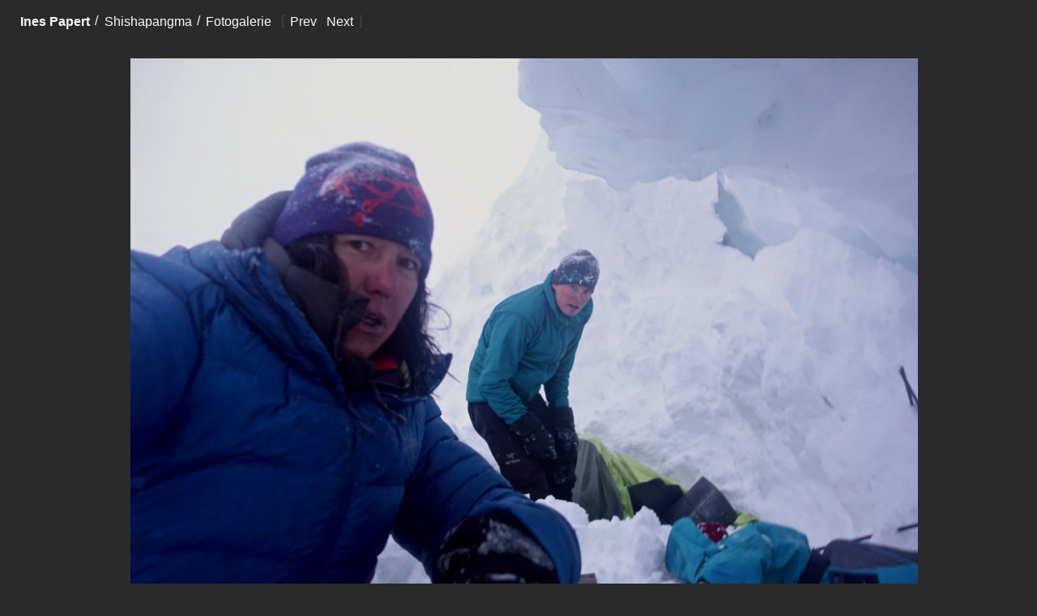

--- FILE ---
content_type: text/html; charset=UTF-8
request_url: https://ines-papert.com/stories/shishapangma/11
body_size: 7043
content:


<!doctype html>
<html
  data-breadcrumb="stories/shishapangma<br />stories 11"
  data-slug="11"
  data-status=""
  data-tc="20260126-060117"
  data-template="viewer"
  data-uid="11"
  data-year="2026"
  dir="ltr"
  id="#"
  lang="en"
>


<head>
  <meta charset="utf-8">

  

<meta name="viewport" content="width=device-width, initial-scale=1.0">
<meta name="format-detection" content="telephone=no">
<meta name="HandheldFriendly" content="true">

<link rel="canonical" href="https://ines-papert.com/stories/shishapangma/11">
<link rel="manifest" href="https://ines-papert.com/.well-known/manifest.json">
<link rel="author" href="https://ines-papert.com/.well-known/humans.txt">

<title>
         Ines Papert: 11    </title>

<meta
  property="og:title"
  content="
          Ines Papert: 11      "
>
<meta
  name="keywords"
  content=""
>
<meta
  name="description"
  content=""
>
<meta
  name="author"
  content="Ines Papert"
>
<meta
  property="og:image"
  content="https://ines-papert.com/assets/icons/152x152.png"
>
<meta
  property="og:url"
  content="https://ines-papert.com/stories/shishapangma/11"
>
<meta
  property="og:type"
  content="website"
>

<meta
  name="apple-mobile-web-app-title"
  content="Ines Papert"
>

<meta
  name="theme-color"
  content="#f9f9f9"
>

<script type="application/ld+json">
  {
    "@context": "http://schema.org",
    "@type": "Webpage",
    "name": "Ines Papert",
    "url": "https://ines-papert.com",
    "logo": "https://ines-papert.com/assets/favicons/152x152.png",
    "primaryImageOfPage": "https://ines-papert.com/assets/favicons/152x152.png"
  }
</script>
  
 <link
    rel="shortcut icon"
    type="image/png"
    href="https://ines-papert.com/assets/icons/512x512.png"
    sizes="512x512"
  >
  <link
    rel="apple-touch-icon"
    href="https://ines-papert.com/assets/icons/152x152.png"
    sizes="152x152"
  >
  <link
    rel="icon"
    type="image/png"
    href="https://ines-papert.com/assets/icons/48x48.png"
    sizes="48x48"
  >
  <!-- <link
    rel="mask-icon"
    href="https://ines-papert.com/assets/icons/16x16.svg"
    color="#ffffff"
  > -->
  <meta
    name="apple-mobile-web-app-title"
    content="Ines Papert"
  >
  <meta
    name="theme-color"
    content="#ffffff"
  >

  <style>

        *,*::before,*::after{box-sizing:border-box;margin:0;padding:0}html{font-family:-apple-system,Segoe UI,Roboto,Helvetica,Arial,sans-serif;font-size:100%;font-style:normal;font-weight:400;font-synthesis:none;line-height:1.4;scroll-behavior:smooth;text-rendering:optimizeSpeed;touch-action:auto}a,blockquote,cite,dd,dt,h1,h2,h3,h4,h5,h6,li{color:currentColor;font-size:inherit;font-weight:inherit}a,a:active{color:currentColor;text-decoration-skip:ink}a:visited{color:currentColor}:focus:not(:focus-visible){color:inherit;outline:none}b,strong{font-style:normal;font-weight:700}i,em{font-style:italic;font-weight:inherit}small{font-size:100%}pre{font-family:inherit;white-space:pre-wrap}code,kbd,pre,samp{font-family:inherit}audio,figure,iframe,img,object,svg,video{display:block;height:auto;width:100%}img,video{color:transparent}ul,ol{list-style-type:none;padding:0}nav li:before{content:"\200B"}hr{border-top-color:#000;border-top-style:solid;border-top-width:1px;display:block;height:0;overflow:hidden;padding:0;width:100%}abbr[title]{text-decoration:none}button{border:0;display:inline-block;cursor:pointer;outline:0;padding:0}button::-moz-focus-inner{border:0}input,button,textarea,select{font-family:inherit}textarea{resize:vertical}fieldset{border:0;margin:0;padding:0}input::-webkit-input-placeholder,textarea::-webkit-input-placeholder,select::-webkit-input-placeholder{line-height:normal}input[type="search"]{-webkit-appearance:textfield}audio:not([controls]){display:none;height:0}:root:lang(de),:not(:lang(de))>:lang(de){quotes:"\201e""\201c""\201a""\2018"}:root:lang(en),:not(:lang(en))>:lang(en){quotes:"\201c""\201d""\2018""\2019"}[hidden],[aria-hidden="true"],[data-visibility="hidden"]{border:0;clip:rect(0 0 0 0);clip-path:inset(50%);height:1px;left:0;margin:-1px;overflow:hidden;padding:0;position:absolute;top:0;white-space:nowrap;width:1px}[disabled]{pointer-events:none;opacity:.3}body{background-color:rgb(238,237,235);color:rgb(25,25,25);max-width:100em;padding:6em 8% 0% 8%;margin:0 auto}
        @supports (display: flex) and (--css: variables) {
      *,
*::before,
*::after {
  box-sizing: border-box;
  margin: 0;
  padding: 0
}

html {
  font-family: -apple-system, Segoe UI, Roboto, Helvetica, Arial, sans-serif;
  font-size: 100%;
  font-style: normal;
  font-weight: 400;
  font-synthesis: none;
  line-height: 1.4;
  scroll-behavior: smooth;
  text-rendering: optimizeSpeed;
  touch-action: auto
}

a,
blockquote,
cite,
dd,
dt,
h1,
h2,
h3,
h4,
h5,
h6,
li {
  color: currentColor;
  font-size: inherit;
  font-weight: inherit
}

a,
a:active {
  color: currentColor;
  text-decoration-skip: ink
}

a:visited {
  color: currentColor
}

:focus:not(:focus-visible) {
  color: inherit;
  outline: none
}

b,
strong {
  font-style: normal;
  font-weight: 700
}

i,
em {
  font-style: italic;
  font-weight: inherit
}

small {
  font-size: 100%
}

pre {
  font-family: inherit;
  white-space: pre-wrap
}

code,
kbd,
pre,
samp {
  font-family: inherit
}

audio,
figure,
iframe,
img,
object,
svg,
video {
  display: block;
  height: auto;
  width: 100%
}

img,
video {
  color: transparent
}

ul,
ol {
  list-style-type: none;
  padding: 0
}

nav li:before {
  content: "\200B"
}

hr {
  border-top-color: #000;
  border-top-style: solid;
  border-top-width: 1px;
  display: block;
  height: 0;
  overflow: hidden;
  padding: 0;
  width: 100%
}

abbr[title] {
  text-decoration: none
}

button {
  border: 0;
  display: inline-block;
  cursor: pointer;
  outline: 0;
  padding: 0
}

button::-moz-focus-inner {
  border: 0
}

input,
button,
textarea,
select {
  font-family: inherit
}

textarea {
  resize: vertical
}

fieldset {
  border: 0;
  margin: 0;
  padding: 0
}

input::-webkit-input-placeholder,
textarea::-webkit-input-placeholder,
select::-webkit-input-placeholder {
  line-height: normal
}

input[type="search"] {
  -webkit-appearance: textfield
}

audio:not([controls]) {
  display: none;
  height: 0
}

:root:lang(de),
:not(:lang(de))>:lang(de) {
  quotes: "\201e""\201c""\201a""\2018"
}

:root:lang(en),
:not(:lang(en))>:lang(en) {
  quotes: "\201c""\201d""\2018""\2019"
}

[hidden],
[aria-hidden="true"],
[data-visibility="hidden"] {
  border: 0;
  clip: rect(0 0 0 0);
  clip-path: inset(50%);
  height: 1px;
  left: 0;
  margin: -1px;
  overflow: hidden;
  padding: 0;
  position: absolute;
  top: 0;
  white-space: nowrap;
  width: 1px
}

[disabled] {
  pointer-events: none;
  opacity: .3
}

body {
  background-color: rgb(238, 237, 235);
  color: rgb(25, 25, 25);
  max-width: 100em;
  padding: 6em 8% 0% 8%;
  margin: 0 auto
}

body {
  background-color: unset;
  color: unset;
  max-width: unset;
  padding: unset;
  margin: unset
}

:root {
  --black: rgb(20, 20, 20);
  --white: rgb(249, 249, 249);
  --grey: rgb(71, 71, 71);
  --greyDark: rgb(43, 42, 42);
  --greyWarm: rgb(238, 237, 233);
  --greyLight: rgb(151, 150, 150);
  --blue: rgb(0, 113, 187);
  --foreground: var(--black);
  --background: var(--white)
}

:root {
  --fallback: "Helvetica Neue", Helvetica, -apple-system, Segoe UI, Arial, sans-serif;
  --primary: "HelveticaNeue", var(--fallback);
  --secondary: "FF Franziska", var(--fallback)
}

@media (orientation:portrait) {
  :root {
    --bu: calc(100vw/100);
    --lu: calc(100vh/100)
  }
}

@media (orientation:landscape) {
  :root {
    --bu: calc(100vh/100);
    --lu: calc(100vw/100)
  }
}

:root {
  --s0: var(--bu);
  --s1: calc(var(--s0)*3);
  --s2: calc(var(--s0)*6);
  --s3: calc(var(--s0)*9);
  --s4: calc(var(--s0)*12);
  --s5: calc(var(--s0)*15)
}

@media screen and (min-width:100em) {
  :root {
    --fluid-screen: calc(var(--fluid-max-width) * 1px)
  }
}

:root {
  --fluid-min-width: 640;
  --fluid-max-width: 1800;
  --fluid-min-size: 13;
  --fluid-max-size: 14;
  --fluid-min-ratio: 1.2;
  --fluid-max-ratio: 1.2;
  --fluid-screen: 100vw;
  --fluid-bp: calc((var(--fluid-screen) - ((var(--fluid-min-width) / 16) * 1rem)) / ((var(--fluid-max-width) / 16) - (var(--fluid-min-width) / 16)));
  --fluid-min-scale-0: var(--fluid-min-ratio);
  --fluid-min-scale-1: calc(var(--fluid-min-scale-0) * var(--fluid-min-ratio));
  --fluid-min-scale-2: calc(var(--fluid-min-scale-1) * var(--fluid-min-ratio));
  --fluid-min-scale-3: calc(var(--fluid-min-scale-2) * var(--fluid-min-ratio));
  --fluid-max-scale-0: calc(var(--fluid-max-ratio));
  --fluid-max-scale-1: calc(var(--fluid-max-scale-0) * var(--fluid-max-ratio));
  --fluid-max-scale-2: calc(var(--fluid-max-scale-1) * var(--fluid-max-ratio));
  --fluid-max-scale-3: calc(var(--fluid-max-scale-2) * var(--fluid-max-ratio));
  --fluid-min-size-0: calc(var(--fluid-min-size) / 16);
  --fluid-min-size-1: calc(var(--fluid-min-size) * var(--fluid-min-scale-0) / 16);
  --fluid-min-size-2: calc(var(--fluid-min-size) * var(--fluid-min-scale-1) / 16);
  --fluid-min-size-3: calc(var(--fluid-min-size) * var(--fluid-min-scale-2) / 16);
  --fluid-max-size-0: calc(var(--fluid-max-size) / 16);
  --fluid-max-size-1: calc(var(--fluid-max-size) * var(--fluid-max-scale-0) / 16);
  --fluid-max-size-2: calc(var(--fluid-max-size) * var(--fluid-max-scale-1) / 16);
  --fluid-max-size-3: calc(var(--fluid-max-size) * var(--fluid-max-scale-2) / 16);
  --f0: calc(((var(--fluid-min-size-0) * 1rem) + (var(--fluid-max-size-0) - var(--fluid-min-size-0)) * var(--fluid-bp)));
  --f1: calc(((var(--fluid-min-size-1) * 1rem) + (var(--fluid-max-size-1) - var(--fluid-min-size-1)) * var(--fluid-bp)));
  --f2: calc(((var(--fluid-min-size-2) * 1rem) + (var(--fluid-max-size-2) - var(--fluid-min-size-2)) * var(--fluid-bp)));
  --f3: calc(((var(--fluid-min-size-3) * 1rem) + (var(--fluid-max-size-3) - var(--fluid-min-size-3)) * var(--fluid-bp)))
}

:root {
  --objectFit: cover;
  --objectPositionX: 50%;
  --objectPositionY: 50%;
  --boxShadow: 0 1px 1px rgba(0, 0, 0, .05), 0 2px 2px rgba(0, 0, 0, .05), 0 4px 4px rgba(0, 0, 0, .05), 0 8px 8px rgba(0, 0, 0, .05);
  --boxShadowExtended: 0 1px 1px rgba(0, 0, 0, .11), 0 2px 2px rgba(0, 0, 0, .11), 0 4px 4px rgba(0, 0, 0, .11), 0 8px 8px rgba(0, 0, 0, .11), 0 16px 16px rgba(0, 0, 0, .11), 0 32px 32px rgba(0, 0, 0, .11);
  --borderRadius: calc(var(--bu)*.6)
}

@media (prefers-reduced-motion:reduce) {
  * {
    animation-duration: 0.01ms !important;
    animation-iteration-count: 1 !important;
    transition-duration: 0.01ms !important;
    scroll-behavior: auto !important
  }
}

[data-animation] {
  animation-delay: var(--animationDelay, 100ms);
  animation-direction: normal;
  animation-duration: var(--animationDuration, 250ms);
  animation-fill-mode: forwards;
  animation-iteration-count: 1;
  animation-timing-function: cubic-bezier(.215, .61, .355, 1)
}

[data-animation*="fadeIn"] {
  opacity: 0
}

[data-animation="fadeIn"] {
  animation-name: fadeIn
}

@keyframes fadeIn {
  0% {
    opacity: 0
  }

  100% {
    opacity: 1
  }
}

.barba-leave-active,
.barba-enter-active {
  transition: opacity 450ms ease
}

.barba-leave {
  opacity: 1
}

.barba-enter {
  opacity: 0
}

.barba-leave-to {
  opacity: 0
}

.barba-enter-to {
  opacity: 1
}

.fade-leave-active,
.fade-enter-active,
.slide-leave-active,
.slide-enter-active {
  transition: opacity 450ms ease, transform 650ms ease-in-out
}

.fade-leave,
.fade-enter-to {
  opacity: 1
}

.fade-enter,
.fade-leave-to {
  opacity: 0
}

.slide-leave,
.slide-enter-to {
  transform: translateX(0)
}

.slide-enter,
.slide-leave-to {
  transform: translateX(100%)
}

body {
  background-color: var(--background, var(--white));
  color: var(--foreground, var(--black));
  font-family: var(--primary);
  font-size: var(--f1);
  font-weight: 400;
  line-height: 145%
}

main {
  background-color: var(--background, var(--white));
  color: inherit;
  display: flex;
  flex-direction: row;
  flex-wrap: wrap;
  min-height: 100vh;
  overflow-x: hidden;
  position: relative;
  z-index: 1
}

main>* {
  width: 100%;
  width: 100vw
}

section {
  background-color: var(--background, unset);
  color: var(--foreground, unset)
}

header.default,
section.default {
  margin: 0 auto;
  padding-bottom: var(--s1);
  padding-left: var(--s1);
  padding-right: var(--s1);
  padding-top: var(--s1)
}

header.narrow,
section.narrow {
  max-width: 75ch
}

figure figcaption {
  padding-top: calc(var(--bu)*.5);
  font-size: var(--f0);
  font-size: 75%;
  font-weight: 400;
  letter-spacing: .02rem;
  opacity: .5
}

p+p {
  margin-top: calc(var(--bu)*2)
}

::selection {
  outline: none;
  background: var(--foreground);
  color: var(--background)
}

article {
  padding-top: var(--s4);
  padding-bottom: var(--s2)
}

article>header {
  padding-top: var(--s4);
  padding-bottom: 0
}

article>header .subheading {
  padding-bottom: 0;
  padding-top: 0
}

article .heading,
article .subeading,
article h2,
article h3 {
  font-size: var(--f2);
  font-weight: 700;
  font-family: var(--primary)
}

article section h2 {
  padding-top: var(--s0);
  padding-bottom: var(--s0);
  color: var(--grey)
}

article .subheading {
  padding-bottom: var(--s1)
}

article section.text p,
article section.text blockquote {
  font-family: var(--secondary), var(--fallback);
  font-size: 110%;
  line-height: 160%
}

article figure {
  margin: 0 auto;
  margin-top: calc(var(--bu)*3);
  margin-bottom: calc(var(--bu)*2);
  max-width: 40rem
}

article figure>img {
  object-fit: var(--objectFit);
  box-shadow: var(--boxShadow)
}

article figure>figcaption {
  line-height: 1.3
}

article figure[data-content="video"] {
  background: var(--trueblack);
  margin-bottom: calc(var(--bu)*3.2);
  box-shadow: var(--boxShadow)
}

article figure[data-content="video"] {
  position: relative;
  padding-bottom: 56.25%;
  height: 0;
  overflow: hidden;
  max-width: 100%
}

article figure[data-content="video"] iframe {
  position: absolute;
  top: 0;
  left: 0;
  width: 100%;
  height: 100%;
  overflow: hidden
}

article em {
  font-style: italic
}

section.carousel {
  width: 100vw;
  height: auto;
  min-height: 30vh;
  overflow: hidden;
  position: relative
}

@media (orientation:landscape) {
  main>section.carousel {
    padding-top: 80vh
  }
}

@media (orientation:portrait) {
  section.carousel {
    padding-top: calc(var(--bu)*70);
    max-height: 10rem
  }
}

section.carousel figure {
  position: absolute;
  top: 0;
  left: 0;
  bottom: 0;
  right: 0;
  width: 100%;
  opacity: 0;
  animation-name: crossfade;
  animation-timing-function: cubic-bezier(.215, .61, .355, 1);
  animation-iteration-count: infinite;
  animation-duration: var(--animationDuration);
  animation-delay: var(--animationDelay);
  animation-fill-mode: forwards;
  z-index: var(--carouselItem)
}

section.carousel figure img {
  height: 100%;
  width: 100%;
  max-height: 92vh;
  object-fit: cover;
  object-position: 50% 50%;
  object-position: var(--objectPositionX) var(--objectPositionY);
  pointer-events: none
}

div.facts h2 {
  font-size: var(--f2);
  font-weight: 700;
  margin-bottom: calc(var(--bu)*2)
}

div.facts li::before {
  content: "–";
  width: calc(var(--bu)*1.5);
  display: inline-block;
  margin-left: calc(var(--bu)*1.5*-1)
}

body>footer {
  --background: var(--black);
  --foreground: var(--white);
  order: 3;
  margin-top: auto;
  min-height: 15rem;
  position: sticky;
  position: -webkit-sticky;
  bottom: 0;
  left: 0;
  width: 100vw;
  align-items: flex-end;
  background-color: var(--background);
  color: var(--foreground);
  display: flex;
  flex-wrap: wrap;
  padding: calc(var(--bu)*3)
}

body>footer a {
  padding: .3rem 0;
  text-decoration: underline;
  text-decoration-color: var(--greyLight)
}

@media(hover:hover) {
  body>footer a:hover {
    text-decoration: underline
  }
}

body>footer div {
  flex-grow: 1;
  flex-basis: calc((43rem - 100%)* 999)
}

body>footer ul {
  flex-direction: column;
  line-height: 160%
}

body>footer svg {
  display: inline-block;
  height: .9em;
  margin-left: .4em;
  transform: translateY(.12em);
  width: 1.5em
}

body>footer svg * {
  fill: #eeedeb
}

body>footer div:last-of-type {
  flex-grow: 0;
  flex-shrink: 1;
  flex-basis: initial
}

main>.gallery {
  --background: var(--black);
  --foreground: var(--white);
  background-color: var(--background);
  color: var(--foreground);
  padding: calc(var(--bu)*3);
  width: 100vw
}

.gallery h2 {
  color: var(--white);
  font-size: var(--f2);
  font-weight: 700;
  margin: 0
}

.gallery ul {
  display: flex;
  flex-wrap: wrap;
  justify-content: space-around
}

.gallery li {
  flex-grow: 1;
  flex-shrink: 1;
  margin: calc(var(--s1)*.5);
  flex-basis: 15rem;
  max-height: 30rem;
  max-width: 30rem;
  display: flex;
  flex-direction: column;
  justify-content: center;
  margin: var(--f2)
}

.gallery a {
  height: 100%;
  width: 100%
}

.gallery img {
  height: 100%;
  width: 100%;
  object-fit: contain
}

.gallery div {
  color: var(--white);
  font-size: 85%;
  margin: 0 auto
}

body>header {
  font-size: var(--f1);
  display: flex;
  padding-left: var(--s1);
  padding-top: calc(var(--bu)*2);
  padding-bottom: calc(var(--bu)*1.8)
}

header ul {
  display: flex
}

body>header a {
  text-decoration: none;
  padding: calc(var(--bu)*.5)
}

body>header h1 {
  flex-shrink: 0;
  font-weight: 700;
  padding-right: .02rem
}

body>header h1::before {
  content: "";
  font-size: 95%
}

body>header nav ul li::before {
  content: '/';
  margin-left: calc(var(--bu)*.3)
}

body>header nav ul+ul li:first-of-type::before {
  content: "";
  margin: initial
}

body>header nav {
  flex-grow: 1;
  display: flex;
  justify-content: space-between;
  flex-wrap: wrap
}

@media (max-width:50em) {
  body>header nav ul:first-of-type li:not(:last-of-type) {
    display: none
  }
}

body>header nav ul+ul {
  margin-right: calc(var(--bu)*3);
  text-transform: uppercase;
  font-size: 89%;
  display: flex
}

body>header nav ul+ul li:first-of-type::before {
  display: none
}

body>header nav ul+ul a {
  padding: calc(var(--bu)*.1)
}

[data-breadcrumb*="stories"] nav [data-uid="stories"],
[data-breadcrumb*="lectures"] nav [data-uid="lectures"],
[data-breadcrumb*="portrait"] nav [data-uid="portrait"],
[data-breadcrumb*="contact"] nav [data-uid="contact"],
[data-breadcrumb*="sponsors"] nav [data-uid="sponsors"],
[data-breadcrumb*="index"] nav [data-uid="index"],
[data-breadcrumb*="publications"] nav [data-uid="portrait"],
[data-language="active"] {
  font-weight: 700
}

[class*="heading"] {
  font-weight: 700;
  font-size: var(--f2)
}

[class*="subheading"] {
  font-size: var(--f2);
  font-weight: 700;
  color: var(--greyLight)
}

[class*="lede"] {
  padding-top: var(--s1);
  font-size: var(--f1);
  font-weight: 500;
  max-width: 50rem
}

section.hero {
  display: flex;
  flex-wrap: wrap;
  width: 100vw
}

section.hero>.headings {
  padding-left: var(--s1);
  padding-right: var(--s2);
  padding-bottom: var(--s2)
}

section.hero>.headings {
  align-self: center;
  flex-basis: 100vw;
  flex-grow: 1;
  flex-shrink: 1;
  padding-top: var(--s5);
  max-width: 65ch
}

@media (min-width:50em) {
  section.hero>.headings {
    flex-basis: 15rem;
    padding-top: unset
  }
}

@media (min-width:30em) {
  section.hero>.headings {
    padding-top: var(--s5)
  }
}

section.hero>figure {
  flex-basis: 100vw;
  flex-shrink: 2;
  flex-grow: 1;
  max-height: 75vh;
  padding-left: var(--s1);
  padding-right: var(--s1);
  padding-bottom: var(--s2)
}

@media (min-width:50em) {
  section.hero>figure {
    flex-basis: 20rem;
    padding-bottom: var(--s0)
  }
}

section.hero>figure img {
  width: 100%;
  height: 100%;
  box-shadow: var(--boxShadow);
  object-fit: cover
}

section.hero .buttons {
  margin-top: var(--s1);
  line-height: 100%
}

section.hero .buttons a {
  margin-bottom: var(--s0);
  background: var(--black);
  color: var(--white);
  padding: var(--s0) var(--s0);
  border-radius: var(--borderRadius);
  display: inline-flex;
  border: 2px solid var(--background);
  text-decoration: none;
  font-weight: 500;
  font-size: var(--f1)
}

.hero .headings a::before {
  content: "▶";
  font-size: 90%;
  padding-right: .5rem;
  padding-top: .03rem
}

.hero .headings a:focus {
  color: var(--foreground);
  background: var(--background);
  border: 2px solid var(--foreground)
}

.lectures__dates span {
  display: block
}

.lectures__dates-info {
  opacity: .5
}

.lectures__dates li {
  padding-top: var(--s0);
  padding-bottom: var(--s0)
}

.lectures__dates span:nth-of-type(1) {
  font-weight: 700;
  color: var(--white)
}

section.stories {
  --background: var(--white);
  --color: var(--black)
}

section.stories {
  display: flex;
  flex-direction: column;
  flex-wrap: wrap;
  max-width: 100%;
  margin-top: calc(var(--bu)*5)
}

div.gallery+section.stories {
  margin-top: calc(var(--bu)*3*-1)
}

section.stories h2 {
  margin-left: calc(var(--bu)*3);
  margin-top: calc(var(--bu)*5);
  margin-bottom: calc(var(--bu)*2)
}

section.stories ul {
  display: flex;
  flex-direction: column;
  width: 100vw
}

section.stories li:not(:last-of-type) {
  overflow: hidden;
  border-bottom: 1px solid var(--grey);
  border-bottom: 1px solid var(--grey)
}

section.stories li:first-of-type {
  border-top: 1px solid var(--grey)
}

section.stories a {
  text-decoration: none;
  display: flex;
  padding-top: var(--f1);
  padding-bottom: var(--f1);
  max-width: 70rem;
  margin: 0 auto;
  flex-wrap: wrap
}

section.stories h4 {
  flex-basis: 20rem;
  font-weight: 600;
  flex-grow: 1;
  padding-right: calc(var(--bu)*3);
  padding-left: calc(var(--bu)*3);
  align-self: center
}

section.stories h4 span:first-of-type {
  color: var(--greyLight);
  display: block
}

section.stories li:hover h4 span:first-of-type {
  color: var(--white)
}

section.stories h5 {
  flex-basis: 30rem;
  flex-grow: 1;
  padding-left: calc(var(--bu)*3);
  padding-right: 3rem;
  color: var(--foreground, var(--greyLight))
}

section.stories img {
  display: none
}

@media (any-hover:hover) {
  section.stories li:hover {
    background-color: var(--black);
    color: var(--white)
  }

  section.stories li:hover h5 {
    color: var(--white)
  }
}

.icon__add {
  box-sizing: border-box;
  position: relative;
  display: block;
  width: 22px;
  height: 22px;
  border: 2px solid;
  transform: scale(var(--iconScaleFactor, 1));
  border-radius: 4px
}

.icon__add::after,
.icon__add::before {
  content: "";
  display: block;
  box-sizing: border-box;
  position: absolute;
  width: 10px;
  height: 2px;
  background: currentColor;
  border-radius: 5px;
  top: 8px;
  left: 4px
}

.icon__add::after {
  width: 2px;
  height: 10px;
  top: 4px;
  left: 8px
}

[class*="ratio"] {
  display: block;
  position: relative
}

[class*="ratio"]>*:not(figcaption),
[class*="ratio"]>a>*:not(figcaption) {
  display: block;
  width: 100%;
  height: 100%;
  position: absolute;
  top: 0;
  left: 0
}

[class*="ratio__16x9"] {
  padding-top: 56.25%
}

[class*="ratio__1x1"] {
  padding-top: 100%
}

[class*="ratio__2x3"] {
  padding-left: 33%
}

[class*="ratio__3x2"] {
  padding-top: 66.66%
}

[class*="ratio__4x5"] {
  padding-top: 31.25%
}

[class*="ratio__5x4"] {
  padding-top: 80%
}

[class*="sticky"] {
  position: -webkit-sticky;
  position: sticky
}
      :root{--background:var(--greyDark);--foreground:var(--white)}body>footer{--background:var(--greyDark)}main{flex-direction:column;padding-top:var(--s1);padding-left:var(--s0);padding-right:var(--s0);margin:0}body>header nav ul li:nth-of-type(3)::before{content:'[';margin-left:.5rem;padding:0;color:var(--grey)}body>header nav ul li:nth-of-type(3)::after{content:']';color:var(--grey)}figure a{width:100%;display:block}figure img{object-fit:contain;object-position:top center;max-height:90vh;height:auto;min-height:30rem;width:100%;max-width:100vw;box-shadow:none;margin:auto;pointer-events:none}figcaption{text-align:center}body>footer{--background:var(--greyDark)}    }

  </style>

      <style>
    @supports (display: flex) and (--css: variables) {
      @font-face{font-family:"FF Franziska";font-style:normal;font-weight:400;src:url(/assets/fonts/fffranziska-regular.woff2) format("woff2"),url(/assets/fonts/fffranziska-regular.woff) format("woff");font-display:swap}@font-face{font-family:"FF Franziska";font-style:italic;font-weight:400;src:url(/assets/fonts/fffranziska-regular-italic.woff2) format("woff2"),url(/assets/fonts/fffranziska-regular-italic.woff) format("woff");font-display:swap}@font-face{font-family:"FF Franziska";font-style:normal;font-weight:700;src:url(/assets/fonts/fffranziska-bold.woff2) format("woff2"),url(/assets/fonts/fffranziska-bold.woff) format("woff");font-display:swap}    }
  </style>
  
    <link href="https://ines-papert.com/assets/css/print.css" media="print" rel="stylesheet">
</head>

<body data-barba="wrapper">

<header data-snippet="header">
  <h1>
    <a
      aria-label="Ines Papert"
      href="https://ines-papert.com"
      title="Ines Papert">
      Ines Papert    </a>
  </h1>

  <nav data-snippet="navigation">
    <ul>
      <li>
        <a href="https://ines-papert.com/stories/shishapangma">Shishapangma</a>
      </li>
      <li>
        <a href="https://ines-papert.com/stories/shishapangma#gallery">Fotogalerie</a><br>
      </li>
      <li>
                <a data-link="prev" href="https://ines-papert.com/stories/shishapangma/15">
          <span>Prev</span>
        </a>
                        <a data-link="next" href="https://ines-papert.com/stories/shishapangma/19">
          <span>Next</span>
        </a>
              </li>



    </ul>



  </nav>

</header>

<main
  data-animation=""
  data-barba="container"
  data-barba-namespace="viewer"
  id="content"
>

    
  <figure data-animation="fadeIn" style="--animationDelay: 500ms;" role="group">

          <a data-link="next" href="https://ines-papert.com/stories/shishapangma/19">
    
    <img
      alt="&copy; Archiv Ines Papert"
      data-credits="Archiv Ines Papert"

      height="2000"
      loading="lazy"
      src="https://ines-papert.com/media/pages/stories/shishapangma/1c1c0b7760-1644437049/11-1600x-q86.jpg"
      sizes="(orientation: portrait) calc(100vw - 1.5rem), (orientation: landscape) calc(80vh * 1.5), 300px"
      srcset="https://ines-papert.com/media/pages/stories/shishapangma/1c1c0b7760-1644437049/11-800x-q86.jpg 800, https://ines-papert.com/media/pages/stories/shishapangma/1c1c0b7760-1644437049/11-1000x-q86.jpg 1000, https://ines-papert.com/media/pages/stories/shishapangma/1c1c0b7760-1644437049/11-1500x-q86.jpg 1500, https://ines-papert.com/media/pages/stories/shishapangma/1c1c0b7760-1644437049/11-2000x-q86.jpg 2000w"

      width="3000"
    >
          </a>
    
          <figcaption>
        <span>Photo: Archiv Ines Papert</span>
      </figcaption>
      </figure>
  <div></div>

</main>


</main>
<footer>

  <div>
    <ul>
      <li>
        <a href="https://ines-papert.com/privacy" rel="nofollow">
          Privacy Policy</a>
      </li>
      <li>
        <a href="https://ines-papert.com/legal" rel="nofollow">
          Legal Notice        </a></li>
      <li>
        <a href="https://ines-papert.com/legal" rel="nofollow">
          &copy; 2026 Ines Papert        </a>
      </li>
    </ul>
  </div>

  <div>
    <ul>
      <li><a href="https://instagram.com/inespapert" rel="me nofollow">Ines @ Insta</a></li>
      <li><a href="https://facebook.com/inespapert" rel="me nofollow">Ines @ FB</a></li>
      <li><a href="https://ines-papert.com/contact">Contact</a></li>
    </ul>
  </div>

  <div>
    <a href="#" aria-label="Goto top of page">Goto top of page ↑ </a>
  </div>

</footer>
<script src="https://ines-papert.com/assets/js/quicklink/quicklink.js"></script>
<script>
window.addEventListener('load', () =>{
  quicklink.listen();
});
</script>
<script>

    var prev = document.querySelector('[data-link="prev"]');
    var next = document.querySelector('[data-link="next"]');
    var backhome = document.querySelector('[data-link="back"]');

    document.addEventListener('keyup', function (e) {

      // right arrow
      if (e.keyCode === 39 && next) {
        window.location.href = next.getAttribute('href');
      }

      // left arrow
      if (e.keyCode === 37 && prev) {
        window.location.href = prev.getAttribute('href');
      }

      // esc key
      if (e.keyCode === 27 && backhome) {
        window.location.href = backhome.getAttribute('href');
      }

    });

  </script>


  <script src="https://cdn.usefathom.com/3.js" site="FNWYGDSR"></script>
  <script>
      window.fathom || document.write('<script src="https://chimpanzee.ines-papert.com/core.js"><\/script>');
  </script>

</body>
<!-- Last modified:  -->
</html>



--- FILE ---
content_type: text/css
request_url: https://ines-papert.com/assets/css/print.css
body_size: 196
content:
@charset "UTF-8";*,*::after,*::before{background:transparent!important;box-shadow:none!important;color:black!important;text-shadow:none!important}audio,nav,video{display:none!important}img{height:auto!important;max-width:100%!important}a,a:visited{border-bottom:0!important;text-decoration:underline!important}a[href]::after{content:' ('attr(href) ')'}abbr[title]::after{content:' ('attr(title) ')'}a[href^='#']::after{content:''}pre{white-space:pre-wrap!important}h1,h2,h3,h4,h5{page-break-after:avoid}blockquote,dl,img,ol,pre,tr,ul{page-break-inside:avoid}p:not(:last-child){margin-bottom:1.5rem!important}